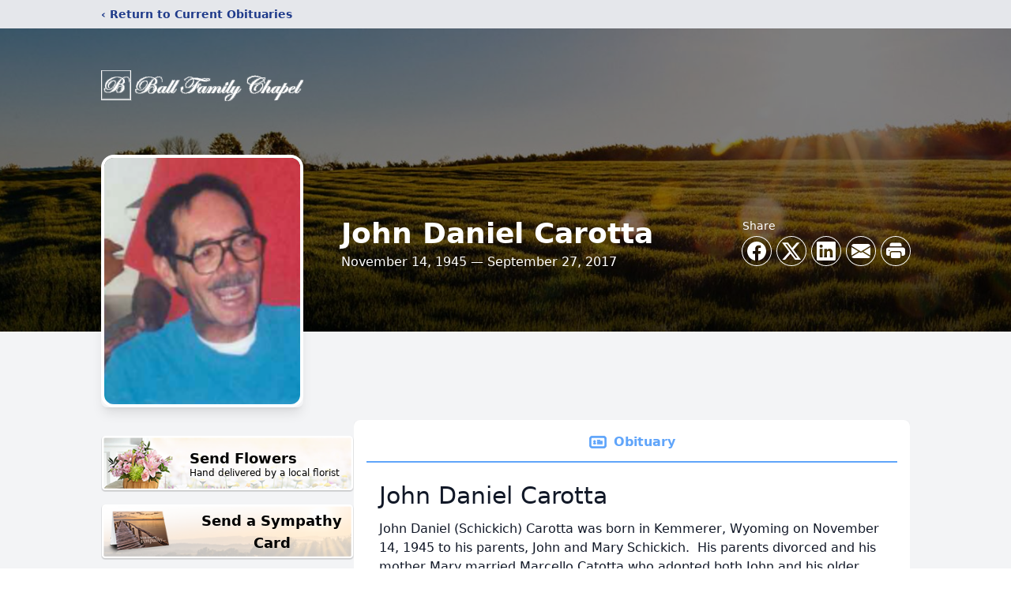

--- FILE ---
content_type: text/html; charset=utf-8
request_url: https://www.google.com/recaptcha/enterprise/anchor?ar=1&k=6Lecf7MfAAAAAMh4jqU2JnUZYQ4So7HF8UUCA9Nc&co=aHR0cHM6Ly93d3cuYmFsbGZhbWlseWNoYXBlbC5jb206NDQz&hl=en&type=image&v=PoyoqOPhxBO7pBk68S4YbpHZ&theme=light&size=invisible&badge=bottomright&anchor-ms=20000&execute-ms=30000&cb=mt3az8a9l7lk
body_size: 48501
content:
<!DOCTYPE HTML><html dir="ltr" lang="en"><head><meta http-equiv="Content-Type" content="text/html; charset=UTF-8">
<meta http-equiv="X-UA-Compatible" content="IE=edge">
<title>reCAPTCHA</title>
<style type="text/css">
/* cyrillic-ext */
@font-face {
  font-family: 'Roboto';
  font-style: normal;
  font-weight: 400;
  font-stretch: 100%;
  src: url(//fonts.gstatic.com/s/roboto/v48/KFO7CnqEu92Fr1ME7kSn66aGLdTylUAMa3GUBHMdazTgWw.woff2) format('woff2');
  unicode-range: U+0460-052F, U+1C80-1C8A, U+20B4, U+2DE0-2DFF, U+A640-A69F, U+FE2E-FE2F;
}
/* cyrillic */
@font-face {
  font-family: 'Roboto';
  font-style: normal;
  font-weight: 400;
  font-stretch: 100%;
  src: url(//fonts.gstatic.com/s/roboto/v48/KFO7CnqEu92Fr1ME7kSn66aGLdTylUAMa3iUBHMdazTgWw.woff2) format('woff2');
  unicode-range: U+0301, U+0400-045F, U+0490-0491, U+04B0-04B1, U+2116;
}
/* greek-ext */
@font-face {
  font-family: 'Roboto';
  font-style: normal;
  font-weight: 400;
  font-stretch: 100%;
  src: url(//fonts.gstatic.com/s/roboto/v48/KFO7CnqEu92Fr1ME7kSn66aGLdTylUAMa3CUBHMdazTgWw.woff2) format('woff2');
  unicode-range: U+1F00-1FFF;
}
/* greek */
@font-face {
  font-family: 'Roboto';
  font-style: normal;
  font-weight: 400;
  font-stretch: 100%;
  src: url(//fonts.gstatic.com/s/roboto/v48/KFO7CnqEu92Fr1ME7kSn66aGLdTylUAMa3-UBHMdazTgWw.woff2) format('woff2');
  unicode-range: U+0370-0377, U+037A-037F, U+0384-038A, U+038C, U+038E-03A1, U+03A3-03FF;
}
/* math */
@font-face {
  font-family: 'Roboto';
  font-style: normal;
  font-weight: 400;
  font-stretch: 100%;
  src: url(//fonts.gstatic.com/s/roboto/v48/KFO7CnqEu92Fr1ME7kSn66aGLdTylUAMawCUBHMdazTgWw.woff2) format('woff2');
  unicode-range: U+0302-0303, U+0305, U+0307-0308, U+0310, U+0312, U+0315, U+031A, U+0326-0327, U+032C, U+032F-0330, U+0332-0333, U+0338, U+033A, U+0346, U+034D, U+0391-03A1, U+03A3-03A9, U+03B1-03C9, U+03D1, U+03D5-03D6, U+03F0-03F1, U+03F4-03F5, U+2016-2017, U+2034-2038, U+203C, U+2040, U+2043, U+2047, U+2050, U+2057, U+205F, U+2070-2071, U+2074-208E, U+2090-209C, U+20D0-20DC, U+20E1, U+20E5-20EF, U+2100-2112, U+2114-2115, U+2117-2121, U+2123-214F, U+2190, U+2192, U+2194-21AE, U+21B0-21E5, U+21F1-21F2, U+21F4-2211, U+2213-2214, U+2216-22FF, U+2308-230B, U+2310, U+2319, U+231C-2321, U+2336-237A, U+237C, U+2395, U+239B-23B7, U+23D0, U+23DC-23E1, U+2474-2475, U+25AF, U+25B3, U+25B7, U+25BD, U+25C1, U+25CA, U+25CC, U+25FB, U+266D-266F, U+27C0-27FF, U+2900-2AFF, U+2B0E-2B11, U+2B30-2B4C, U+2BFE, U+3030, U+FF5B, U+FF5D, U+1D400-1D7FF, U+1EE00-1EEFF;
}
/* symbols */
@font-face {
  font-family: 'Roboto';
  font-style: normal;
  font-weight: 400;
  font-stretch: 100%;
  src: url(//fonts.gstatic.com/s/roboto/v48/KFO7CnqEu92Fr1ME7kSn66aGLdTylUAMaxKUBHMdazTgWw.woff2) format('woff2');
  unicode-range: U+0001-000C, U+000E-001F, U+007F-009F, U+20DD-20E0, U+20E2-20E4, U+2150-218F, U+2190, U+2192, U+2194-2199, U+21AF, U+21E6-21F0, U+21F3, U+2218-2219, U+2299, U+22C4-22C6, U+2300-243F, U+2440-244A, U+2460-24FF, U+25A0-27BF, U+2800-28FF, U+2921-2922, U+2981, U+29BF, U+29EB, U+2B00-2BFF, U+4DC0-4DFF, U+FFF9-FFFB, U+10140-1018E, U+10190-1019C, U+101A0, U+101D0-101FD, U+102E0-102FB, U+10E60-10E7E, U+1D2C0-1D2D3, U+1D2E0-1D37F, U+1F000-1F0FF, U+1F100-1F1AD, U+1F1E6-1F1FF, U+1F30D-1F30F, U+1F315, U+1F31C, U+1F31E, U+1F320-1F32C, U+1F336, U+1F378, U+1F37D, U+1F382, U+1F393-1F39F, U+1F3A7-1F3A8, U+1F3AC-1F3AF, U+1F3C2, U+1F3C4-1F3C6, U+1F3CA-1F3CE, U+1F3D4-1F3E0, U+1F3ED, U+1F3F1-1F3F3, U+1F3F5-1F3F7, U+1F408, U+1F415, U+1F41F, U+1F426, U+1F43F, U+1F441-1F442, U+1F444, U+1F446-1F449, U+1F44C-1F44E, U+1F453, U+1F46A, U+1F47D, U+1F4A3, U+1F4B0, U+1F4B3, U+1F4B9, U+1F4BB, U+1F4BF, U+1F4C8-1F4CB, U+1F4D6, U+1F4DA, U+1F4DF, U+1F4E3-1F4E6, U+1F4EA-1F4ED, U+1F4F7, U+1F4F9-1F4FB, U+1F4FD-1F4FE, U+1F503, U+1F507-1F50B, U+1F50D, U+1F512-1F513, U+1F53E-1F54A, U+1F54F-1F5FA, U+1F610, U+1F650-1F67F, U+1F687, U+1F68D, U+1F691, U+1F694, U+1F698, U+1F6AD, U+1F6B2, U+1F6B9-1F6BA, U+1F6BC, U+1F6C6-1F6CF, U+1F6D3-1F6D7, U+1F6E0-1F6EA, U+1F6F0-1F6F3, U+1F6F7-1F6FC, U+1F700-1F7FF, U+1F800-1F80B, U+1F810-1F847, U+1F850-1F859, U+1F860-1F887, U+1F890-1F8AD, U+1F8B0-1F8BB, U+1F8C0-1F8C1, U+1F900-1F90B, U+1F93B, U+1F946, U+1F984, U+1F996, U+1F9E9, U+1FA00-1FA6F, U+1FA70-1FA7C, U+1FA80-1FA89, U+1FA8F-1FAC6, U+1FACE-1FADC, U+1FADF-1FAE9, U+1FAF0-1FAF8, U+1FB00-1FBFF;
}
/* vietnamese */
@font-face {
  font-family: 'Roboto';
  font-style: normal;
  font-weight: 400;
  font-stretch: 100%;
  src: url(//fonts.gstatic.com/s/roboto/v48/KFO7CnqEu92Fr1ME7kSn66aGLdTylUAMa3OUBHMdazTgWw.woff2) format('woff2');
  unicode-range: U+0102-0103, U+0110-0111, U+0128-0129, U+0168-0169, U+01A0-01A1, U+01AF-01B0, U+0300-0301, U+0303-0304, U+0308-0309, U+0323, U+0329, U+1EA0-1EF9, U+20AB;
}
/* latin-ext */
@font-face {
  font-family: 'Roboto';
  font-style: normal;
  font-weight: 400;
  font-stretch: 100%;
  src: url(//fonts.gstatic.com/s/roboto/v48/KFO7CnqEu92Fr1ME7kSn66aGLdTylUAMa3KUBHMdazTgWw.woff2) format('woff2');
  unicode-range: U+0100-02BA, U+02BD-02C5, U+02C7-02CC, U+02CE-02D7, U+02DD-02FF, U+0304, U+0308, U+0329, U+1D00-1DBF, U+1E00-1E9F, U+1EF2-1EFF, U+2020, U+20A0-20AB, U+20AD-20C0, U+2113, U+2C60-2C7F, U+A720-A7FF;
}
/* latin */
@font-face {
  font-family: 'Roboto';
  font-style: normal;
  font-weight: 400;
  font-stretch: 100%;
  src: url(//fonts.gstatic.com/s/roboto/v48/KFO7CnqEu92Fr1ME7kSn66aGLdTylUAMa3yUBHMdazQ.woff2) format('woff2');
  unicode-range: U+0000-00FF, U+0131, U+0152-0153, U+02BB-02BC, U+02C6, U+02DA, U+02DC, U+0304, U+0308, U+0329, U+2000-206F, U+20AC, U+2122, U+2191, U+2193, U+2212, U+2215, U+FEFF, U+FFFD;
}
/* cyrillic-ext */
@font-face {
  font-family: 'Roboto';
  font-style: normal;
  font-weight: 500;
  font-stretch: 100%;
  src: url(//fonts.gstatic.com/s/roboto/v48/KFO7CnqEu92Fr1ME7kSn66aGLdTylUAMa3GUBHMdazTgWw.woff2) format('woff2');
  unicode-range: U+0460-052F, U+1C80-1C8A, U+20B4, U+2DE0-2DFF, U+A640-A69F, U+FE2E-FE2F;
}
/* cyrillic */
@font-face {
  font-family: 'Roboto';
  font-style: normal;
  font-weight: 500;
  font-stretch: 100%;
  src: url(//fonts.gstatic.com/s/roboto/v48/KFO7CnqEu92Fr1ME7kSn66aGLdTylUAMa3iUBHMdazTgWw.woff2) format('woff2');
  unicode-range: U+0301, U+0400-045F, U+0490-0491, U+04B0-04B1, U+2116;
}
/* greek-ext */
@font-face {
  font-family: 'Roboto';
  font-style: normal;
  font-weight: 500;
  font-stretch: 100%;
  src: url(//fonts.gstatic.com/s/roboto/v48/KFO7CnqEu92Fr1ME7kSn66aGLdTylUAMa3CUBHMdazTgWw.woff2) format('woff2');
  unicode-range: U+1F00-1FFF;
}
/* greek */
@font-face {
  font-family: 'Roboto';
  font-style: normal;
  font-weight: 500;
  font-stretch: 100%;
  src: url(//fonts.gstatic.com/s/roboto/v48/KFO7CnqEu92Fr1ME7kSn66aGLdTylUAMa3-UBHMdazTgWw.woff2) format('woff2');
  unicode-range: U+0370-0377, U+037A-037F, U+0384-038A, U+038C, U+038E-03A1, U+03A3-03FF;
}
/* math */
@font-face {
  font-family: 'Roboto';
  font-style: normal;
  font-weight: 500;
  font-stretch: 100%;
  src: url(//fonts.gstatic.com/s/roboto/v48/KFO7CnqEu92Fr1ME7kSn66aGLdTylUAMawCUBHMdazTgWw.woff2) format('woff2');
  unicode-range: U+0302-0303, U+0305, U+0307-0308, U+0310, U+0312, U+0315, U+031A, U+0326-0327, U+032C, U+032F-0330, U+0332-0333, U+0338, U+033A, U+0346, U+034D, U+0391-03A1, U+03A3-03A9, U+03B1-03C9, U+03D1, U+03D5-03D6, U+03F0-03F1, U+03F4-03F5, U+2016-2017, U+2034-2038, U+203C, U+2040, U+2043, U+2047, U+2050, U+2057, U+205F, U+2070-2071, U+2074-208E, U+2090-209C, U+20D0-20DC, U+20E1, U+20E5-20EF, U+2100-2112, U+2114-2115, U+2117-2121, U+2123-214F, U+2190, U+2192, U+2194-21AE, U+21B0-21E5, U+21F1-21F2, U+21F4-2211, U+2213-2214, U+2216-22FF, U+2308-230B, U+2310, U+2319, U+231C-2321, U+2336-237A, U+237C, U+2395, U+239B-23B7, U+23D0, U+23DC-23E1, U+2474-2475, U+25AF, U+25B3, U+25B7, U+25BD, U+25C1, U+25CA, U+25CC, U+25FB, U+266D-266F, U+27C0-27FF, U+2900-2AFF, U+2B0E-2B11, U+2B30-2B4C, U+2BFE, U+3030, U+FF5B, U+FF5D, U+1D400-1D7FF, U+1EE00-1EEFF;
}
/* symbols */
@font-face {
  font-family: 'Roboto';
  font-style: normal;
  font-weight: 500;
  font-stretch: 100%;
  src: url(//fonts.gstatic.com/s/roboto/v48/KFO7CnqEu92Fr1ME7kSn66aGLdTylUAMaxKUBHMdazTgWw.woff2) format('woff2');
  unicode-range: U+0001-000C, U+000E-001F, U+007F-009F, U+20DD-20E0, U+20E2-20E4, U+2150-218F, U+2190, U+2192, U+2194-2199, U+21AF, U+21E6-21F0, U+21F3, U+2218-2219, U+2299, U+22C4-22C6, U+2300-243F, U+2440-244A, U+2460-24FF, U+25A0-27BF, U+2800-28FF, U+2921-2922, U+2981, U+29BF, U+29EB, U+2B00-2BFF, U+4DC0-4DFF, U+FFF9-FFFB, U+10140-1018E, U+10190-1019C, U+101A0, U+101D0-101FD, U+102E0-102FB, U+10E60-10E7E, U+1D2C0-1D2D3, U+1D2E0-1D37F, U+1F000-1F0FF, U+1F100-1F1AD, U+1F1E6-1F1FF, U+1F30D-1F30F, U+1F315, U+1F31C, U+1F31E, U+1F320-1F32C, U+1F336, U+1F378, U+1F37D, U+1F382, U+1F393-1F39F, U+1F3A7-1F3A8, U+1F3AC-1F3AF, U+1F3C2, U+1F3C4-1F3C6, U+1F3CA-1F3CE, U+1F3D4-1F3E0, U+1F3ED, U+1F3F1-1F3F3, U+1F3F5-1F3F7, U+1F408, U+1F415, U+1F41F, U+1F426, U+1F43F, U+1F441-1F442, U+1F444, U+1F446-1F449, U+1F44C-1F44E, U+1F453, U+1F46A, U+1F47D, U+1F4A3, U+1F4B0, U+1F4B3, U+1F4B9, U+1F4BB, U+1F4BF, U+1F4C8-1F4CB, U+1F4D6, U+1F4DA, U+1F4DF, U+1F4E3-1F4E6, U+1F4EA-1F4ED, U+1F4F7, U+1F4F9-1F4FB, U+1F4FD-1F4FE, U+1F503, U+1F507-1F50B, U+1F50D, U+1F512-1F513, U+1F53E-1F54A, U+1F54F-1F5FA, U+1F610, U+1F650-1F67F, U+1F687, U+1F68D, U+1F691, U+1F694, U+1F698, U+1F6AD, U+1F6B2, U+1F6B9-1F6BA, U+1F6BC, U+1F6C6-1F6CF, U+1F6D3-1F6D7, U+1F6E0-1F6EA, U+1F6F0-1F6F3, U+1F6F7-1F6FC, U+1F700-1F7FF, U+1F800-1F80B, U+1F810-1F847, U+1F850-1F859, U+1F860-1F887, U+1F890-1F8AD, U+1F8B0-1F8BB, U+1F8C0-1F8C1, U+1F900-1F90B, U+1F93B, U+1F946, U+1F984, U+1F996, U+1F9E9, U+1FA00-1FA6F, U+1FA70-1FA7C, U+1FA80-1FA89, U+1FA8F-1FAC6, U+1FACE-1FADC, U+1FADF-1FAE9, U+1FAF0-1FAF8, U+1FB00-1FBFF;
}
/* vietnamese */
@font-face {
  font-family: 'Roboto';
  font-style: normal;
  font-weight: 500;
  font-stretch: 100%;
  src: url(//fonts.gstatic.com/s/roboto/v48/KFO7CnqEu92Fr1ME7kSn66aGLdTylUAMa3OUBHMdazTgWw.woff2) format('woff2');
  unicode-range: U+0102-0103, U+0110-0111, U+0128-0129, U+0168-0169, U+01A0-01A1, U+01AF-01B0, U+0300-0301, U+0303-0304, U+0308-0309, U+0323, U+0329, U+1EA0-1EF9, U+20AB;
}
/* latin-ext */
@font-face {
  font-family: 'Roboto';
  font-style: normal;
  font-weight: 500;
  font-stretch: 100%;
  src: url(//fonts.gstatic.com/s/roboto/v48/KFO7CnqEu92Fr1ME7kSn66aGLdTylUAMa3KUBHMdazTgWw.woff2) format('woff2');
  unicode-range: U+0100-02BA, U+02BD-02C5, U+02C7-02CC, U+02CE-02D7, U+02DD-02FF, U+0304, U+0308, U+0329, U+1D00-1DBF, U+1E00-1E9F, U+1EF2-1EFF, U+2020, U+20A0-20AB, U+20AD-20C0, U+2113, U+2C60-2C7F, U+A720-A7FF;
}
/* latin */
@font-face {
  font-family: 'Roboto';
  font-style: normal;
  font-weight: 500;
  font-stretch: 100%;
  src: url(//fonts.gstatic.com/s/roboto/v48/KFO7CnqEu92Fr1ME7kSn66aGLdTylUAMa3yUBHMdazQ.woff2) format('woff2');
  unicode-range: U+0000-00FF, U+0131, U+0152-0153, U+02BB-02BC, U+02C6, U+02DA, U+02DC, U+0304, U+0308, U+0329, U+2000-206F, U+20AC, U+2122, U+2191, U+2193, U+2212, U+2215, U+FEFF, U+FFFD;
}
/* cyrillic-ext */
@font-face {
  font-family: 'Roboto';
  font-style: normal;
  font-weight: 900;
  font-stretch: 100%;
  src: url(//fonts.gstatic.com/s/roboto/v48/KFO7CnqEu92Fr1ME7kSn66aGLdTylUAMa3GUBHMdazTgWw.woff2) format('woff2');
  unicode-range: U+0460-052F, U+1C80-1C8A, U+20B4, U+2DE0-2DFF, U+A640-A69F, U+FE2E-FE2F;
}
/* cyrillic */
@font-face {
  font-family: 'Roboto';
  font-style: normal;
  font-weight: 900;
  font-stretch: 100%;
  src: url(//fonts.gstatic.com/s/roboto/v48/KFO7CnqEu92Fr1ME7kSn66aGLdTylUAMa3iUBHMdazTgWw.woff2) format('woff2');
  unicode-range: U+0301, U+0400-045F, U+0490-0491, U+04B0-04B1, U+2116;
}
/* greek-ext */
@font-face {
  font-family: 'Roboto';
  font-style: normal;
  font-weight: 900;
  font-stretch: 100%;
  src: url(//fonts.gstatic.com/s/roboto/v48/KFO7CnqEu92Fr1ME7kSn66aGLdTylUAMa3CUBHMdazTgWw.woff2) format('woff2');
  unicode-range: U+1F00-1FFF;
}
/* greek */
@font-face {
  font-family: 'Roboto';
  font-style: normal;
  font-weight: 900;
  font-stretch: 100%;
  src: url(//fonts.gstatic.com/s/roboto/v48/KFO7CnqEu92Fr1ME7kSn66aGLdTylUAMa3-UBHMdazTgWw.woff2) format('woff2');
  unicode-range: U+0370-0377, U+037A-037F, U+0384-038A, U+038C, U+038E-03A1, U+03A3-03FF;
}
/* math */
@font-face {
  font-family: 'Roboto';
  font-style: normal;
  font-weight: 900;
  font-stretch: 100%;
  src: url(//fonts.gstatic.com/s/roboto/v48/KFO7CnqEu92Fr1ME7kSn66aGLdTylUAMawCUBHMdazTgWw.woff2) format('woff2');
  unicode-range: U+0302-0303, U+0305, U+0307-0308, U+0310, U+0312, U+0315, U+031A, U+0326-0327, U+032C, U+032F-0330, U+0332-0333, U+0338, U+033A, U+0346, U+034D, U+0391-03A1, U+03A3-03A9, U+03B1-03C9, U+03D1, U+03D5-03D6, U+03F0-03F1, U+03F4-03F5, U+2016-2017, U+2034-2038, U+203C, U+2040, U+2043, U+2047, U+2050, U+2057, U+205F, U+2070-2071, U+2074-208E, U+2090-209C, U+20D0-20DC, U+20E1, U+20E5-20EF, U+2100-2112, U+2114-2115, U+2117-2121, U+2123-214F, U+2190, U+2192, U+2194-21AE, U+21B0-21E5, U+21F1-21F2, U+21F4-2211, U+2213-2214, U+2216-22FF, U+2308-230B, U+2310, U+2319, U+231C-2321, U+2336-237A, U+237C, U+2395, U+239B-23B7, U+23D0, U+23DC-23E1, U+2474-2475, U+25AF, U+25B3, U+25B7, U+25BD, U+25C1, U+25CA, U+25CC, U+25FB, U+266D-266F, U+27C0-27FF, U+2900-2AFF, U+2B0E-2B11, U+2B30-2B4C, U+2BFE, U+3030, U+FF5B, U+FF5D, U+1D400-1D7FF, U+1EE00-1EEFF;
}
/* symbols */
@font-face {
  font-family: 'Roboto';
  font-style: normal;
  font-weight: 900;
  font-stretch: 100%;
  src: url(//fonts.gstatic.com/s/roboto/v48/KFO7CnqEu92Fr1ME7kSn66aGLdTylUAMaxKUBHMdazTgWw.woff2) format('woff2');
  unicode-range: U+0001-000C, U+000E-001F, U+007F-009F, U+20DD-20E0, U+20E2-20E4, U+2150-218F, U+2190, U+2192, U+2194-2199, U+21AF, U+21E6-21F0, U+21F3, U+2218-2219, U+2299, U+22C4-22C6, U+2300-243F, U+2440-244A, U+2460-24FF, U+25A0-27BF, U+2800-28FF, U+2921-2922, U+2981, U+29BF, U+29EB, U+2B00-2BFF, U+4DC0-4DFF, U+FFF9-FFFB, U+10140-1018E, U+10190-1019C, U+101A0, U+101D0-101FD, U+102E0-102FB, U+10E60-10E7E, U+1D2C0-1D2D3, U+1D2E0-1D37F, U+1F000-1F0FF, U+1F100-1F1AD, U+1F1E6-1F1FF, U+1F30D-1F30F, U+1F315, U+1F31C, U+1F31E, U+1F320-1F32C, U+1F336, U+1F378, U+1F37D, U+1F382, U+1F393-1F39F, U+1F3A7-1F3A8, U+1F3AC-1F3AF, U+1F3C2, U+1F3C4-1F3C6, U+1F3CA-1F3CE, U+1F3D4-1F3E0, U+1F3ED, U+1F3F1-1F3F3, U+1F3F5-1F3F7, U+1F408, U+1F415, U+1F41F, U+1F426, U+1F43F, U+1F441-1F442, U+1F444, U+1F446-1F449, U+1F44C-1F44E, U+1F453, U+1F46A, U+1F47D, U+1F4A3, U+1F4B0, U+1F4B3, U+1F4B9, U+1F4BB, U+1F4BF, U+1F4C8-1F4CB, U+1F4D6, U+1F4DA, U+1F4DF, U+1F4E3-1F4E6, U+1F4EA-1F4ED, U+1F4F7, U+1F4F9-1F4FB, U+1F4FD-1F4FE, U+1F503, U+1F507-1F50B, U+1F50D, U+1F512-1F513, U+1F53E-1F54A, U+1F54F-1F5FA, U+1F610, U+1F650-1F67F, U+1F687, U+1F68D, U+1F691, U+1F694, U+1F698, U+1F6AD, U+1F6B2, U+1F6B9-1F6BA, U+1F6BC, U+1F6C6-1F6CF, U+1F6D3-1F6D7, U+1F6E0-1F6EA, U+1F6F0-1F6F3, U+1F6F7-1F6FC, U+1F700-1F7FF, U+1F800-1F80B, U+1F810-1F847, U+1F850-1F859, U+1F860-1F887, U+1F890-1F8AD, U+1F8B0-1F8BB, U+1F8C0-1F8C1, U+1F900-1F90B, U+1F93B, U+1F946, U+1F984, U+1F996, U+1F9E9, U+1FA00-1FA6F, U+1FA70-1FA7C, U+1FA80-1FA89, U+1FA8F-1FAC6, U+1FACE-1FADC, U+1FADF-1FAE9, U+1FAF0-1FAF8, U+1FB00-1FBFF;
}
/* vietnamese */
@font-face {
  font-family: 'Roboto';
  font-style: normal;
  font-weight: 900;
  font-stretch: 100%;
  src: url(//fonts.gstatic.com/s/roboto/v48/KFO7CnqEu92Fr1ME7kSn66aGLdTylUAMa3OUBHMdazTgWw.woff2) format('woff2');
  unicode-range: U+0102-0103, U+0110-0111, U+0128-0129, U+0168-0169, U+01A0-01A1, U+01AF-01B0, U+0300-0301, U+0303-0304, U+0308-0309, U+0323, U+0329, U+1EA0-1EF9, U+20AB;
}
/* latin-ext */
@font-face {
  font-family: 'Roboto';
  font-style: normal;
  font-weight: 900;
  font-stretch: 100%;
  src: url(//fonts.gstatic.com/s/roboto/v48/KFO7CnqEu92Fr1ME7kSn66aGLdTylUAMa3KUBHMdazTgWw.woff2) format('woff2');
  unicode-range: U+0100-02BA, U+02BD-02C5, U+02C7-02CC, U+02CE-02D7, U+02DD-02FF, U+0304, U+0308, U+0329, U+1D00-1DBF, U+1E00-1E9F, U+1EF2-1EFF, U+2020, U+20A0-20AB, U+20AD-20C0, U+2113, U+2C60-2C7F, U+A720-A7FF;
}
/* latin */
@font-face {
  font-family: 'Roboto';
  font-style: normal;
  font-weight: 900;
  font-stretch: 100%;
  src: url(//fonts.gstatic.com/s/roboto/v48/KFO7CnqEu92Fr1ME7kSn66aGLdTylUAMa3yUBHMdazQ.woff2) format('woff2');
  unicode-range: U+0000-00FF, U+0131, U+0152-0153, U+02BB-02BC, U+02C6, U+02DA, U+02DC, U+0304, U+0308, U+0329, U+2000-206F, U+20AC, U+2122, U+2191, U+2193, U+2212, U+2215, U+FEFF, U+FFFD;
}

</style>
<link rel="stylesheet" type="text/css" href="https://www.gstatic.com/recaptcha/releases/PoyoqOPhxBO7pBk68S4YbpHZ/styles__ltr.css">
<script nonce="04sttLT3TIWCDKDM0TVLMg" type="text/javascript">window['__recaptcha_api'] = 'https://www.google.com/recaptcha/enterprise/';</script>
<script type="text/javascript" src="https://www.gstatic.com/recaptcha/releases/PoyoqOPhxBO7pBk68S4YbpHZ/recaptcha__en.js" nonce="04sttLT3TIWCDKDM0TVLMg">
      
    </script></head>
<body><div id="rc-anchor-alert" class="rc-anchor-alert"></div>
<input type="hidden" id="recaptcha-token" value="[base64]">
<script type="text/javascript" nonce="04sttLT3TIWCDKDM0TVLMg">
      recaptcha.anchor.Main.init("[\x22ainput\x22,[\x22bgdata\x22,\x22\x22,\[base64]/[base64]/[base64]/[base64]/[base64]/[base64]/[base64]/[base64]/[base64]/[base64]\\u003d\x22,\[base64]\x22,\x22wqdZw5rDusOxw4vDicKGwqQsw6tzw4vDk8KSUQPCnMODOcOlwp9TRcKgVBs4w4Bgw5jCh8KHARJowpY7w4XClGpaw6BYOC1DLMKCLBfClsOewprDtGzCvg8kVG0WIcKWf8OSwqXDqy1YdFPCu8OPDcOhZnp1BTZJw6/[base64]/[base64]/[base64]/DlgUdVcODF8Osw5JQCMKbw6Btd1jDpWNQwp3DsCfDtF9kRDDDvMOHHsOAB8Ojw5U4w58daMO/HXxUwrnDssOIw6PCp8KWK2YUOsO5YMKsw4zDj8OAAMKXI8KAwo18JsOgSMODQMOZD8OOXsOswqLCoAZmwpl/[base64]/DmFXChDdfAsKQwozDkhFLBkXCp3EEMsKeJsKBKcKjTA3Du00Kw7HClcOKIn7Cl3QbVcOHH8K0wr82TmXCoyVwwo3DmxxWwr3DrAo/ecKgTMOuMH7CscOqwoDDhSTDhGMHWMO6w43DjMKuFQjCp8K3O8KAw759W3rDgy9ww5XDrmkTw7FowrJowrLCucKlwoLCgg8kwoXCryURPsOPIQ0YWMO+AHt+wq4Gwr0gAmjCi3PCjMKzw71dw6nCj8OYw5pdwrJTw5hQw6bCr8OsT8K/AA9DTCrCicKSw6wbwrnDvsOYwrA4dUJABmFnw41vV8OJw6kpYMKAYRhUwpzCk8O9w5vDv0QlwqYQw4LCthHDsWJIK8Kiw7PDpsKkwrx9EizDtGzDsMK7woMowo5lw6pjwqcjwpVpVj7Coz91ez8UHsKUXT/DsMOvJUfCg28VfFZLw4chwqzDpHIfw6kMQjXClx0yw6DDrRs1w5jDh3fCnDE4JMK0w5PCp1xswp/CqyAew59BPsOAFsKeQMOHAsKcMMOLen5xw71Tw6nDjQIXJzAEwp/[base64]/DicO4CkwgwqXDv8Orw68wwpLDqmMuYyoTw47Cv8KUMMO6GMK3w4RMZXTCiSLCs1Jxwp9UPsKkw4HDmMKnB8KBAGTDg8OYb8ObBMK0P3fCncOaw4rChFvDlSVpwqw2TMKIwqw1w4fCqMODITXCkMOmwrIvOTBLw4cCSit4w51VY8OxwoPDu8OZQXYZPyzDpMKsw6vDpG/CqcOAesKjCkzDssKqUnPCpTt1OjFdSsKNwrPDscKowrHDuW45LsKxeU/Cl2stwpBswqHClMKsISNJEMK6S8OfcRXDhzPDhsO3PGBtZFszwq/DlUTDiGfCrRXDmMOuP8KjK8KwwpXCosOUAQtwwo/[base64]/P8OjwqJfw6lhGwbDuydkHcKpT2fCpGrDjcOxwqsbSsOuRMObwqtbwrdVw6nDoQd5w70PwpRfc8OKKEUvw6LCjcK9DwnDpcO2w5V0wr1PwowAaVbDl2rDq3jDiQd+DAV1VcKyK8KQw4gnEEbDicKXw5/ChsKiPGzDrxzCj8OVMsOfCg/CgMO/w5AIw6EJwpbDmnI5worCkhXCu8KzwqhoRTVQw5wVwpbDgMOkVz7CiBPCt8K6b8OdDGxUwq/CoSTCrDcnesOjw7lMZsK+ZhZEw5wTcsOGTMKpd8O7VU1+wqQCwqjDqcOSwqfDgcO8woAYwovCq8K8TMOJN8OVMSPCnHjDjnzCpH0iwpLCk8OPw48EwpPCqsKFLcOswrtzw4TDjsKCw5jDtsK/wrLDqXrCkArDn1liCMKyFsOGWjNTwq1wwqZmw6XDjcKKGybDkmd8GMKhOAXDlTAdBcOgwqXCr8O6wpLCsMORCF/DhcK1w5Uhw4bDi3bDkh0PwrrDmH8ywpLCksOEdcOIwo/DoMKdEwcTwp/[base64]/[base64]/AjEYw73Ck3XCqMOGGMO+w4NFw7dbPMOnwqR9wprDlAdcLQBWRHB1wpd/csKAw4Jlw6/CvsOnw6sLwofComTChsKbwqbDiz7DnRY8w7UKGnjDrmBnw6nDqRPCnRDCr8OhwrLCvMK6NcKywqdlwpsed14xbFBbw6lpw5vDkn7DhsO7w5XCp8K7w5bCi8KTX0wBJTxKdkBpAD7DnMOQwp5Sw5tNA8OkVcKMw5HDrMOcJsOdw6zChywKRsONDz/DklV5w77CuADDqk9ubsOMw6Ikw4nCjHVBHhnDsMKIw4dFD8KdwqXDnsODWMOWwrEHZR/DrWzDgjpCw4rCsWNmdMKvOnjDky9Ew5Z7WcO5F8KuKsKDfmoYw7QcwpVqw7cKwoNpw7nDozw9TVoQEMKHw6pKGsO6wpjDmcO2NcKhwrrDo1hmL8OwcsKZAHjCqQZqwosHw5rCgXhdbhlUw6rCm38+wqxXEMOeAcOOBScDEw9iw77CiSVmwq/ClRDCty/DmcKCSDPCokhBAcOhwrZww7YsCsO4HWkNTsO5Q8Knw6xNw7VhORB1dMKgwrrCnsOhPMKqJzDCucOjOsKSwpbDm8Krw5gYw4TDgcOpwrt/[base64]/Dr8K1w5HCpsK0E3I0w6sWGMKjVMKRQsKqZMOqbQXCuB4Xwp3DuMOYwr7CimRgV8KVeGoQUsOnw458wpZ4GkzDuzxbw4Jbw6XCicK2w5URFMOSwoPCpcOtNkPDosKkw4www6JNw6Q8IsKuw5tBw7ZdJwHDrT/CtcK1w4d+w4gkw4jDnMK5H8OZDALDoMOCRcO9GUrDicKVLFDCpWd0bUfDnTnDjn87acOtOcK4wp/[base64]/DpmLCisOnG8OweSEIF2RNS8O5wpXDo01aWijDtMOTwp7DgcKgYMOYw4V0aSXCiMOHPBw4wp/DrsO9wp5Xw6kfw6LCh8OgDFAdasKWMMOGw7vCg8O8ecK8w44EO8K+wozDvgRBM8K9UsO1JcOUB8K9CQzDgsOSflNfZEZuw7VgIjNhNcKowpJJUghgw6FLw6PCiyzCsldrwot5U2XCgsKbwpQaNsObwpp+wrDDgV/CkzF7LmfCgsKqDcOnGmTDr17DqDoIw6/CsmJTBMK4wrJJSTHDsMOMwqDDncOmw6LCjMOVSsO4PMKHS8O7SMOrwrJGQMOxbBQkwq3Dm2jDmMKVQ8OJw5hgecOnY8Oiw7BGw502wp/Cj8K7aiTDqRrCvgNMwoDCiU/CvMOdN8OfwpM3QcKpGwZfw5I2asKdVyUiTxpewpnCvsO9wrrDmX49QcKTwpRVI2DDqhpXeMOSb8KHwrtZwqEGw4USwqTDu8K/C8O3TcKVwp/[base64]/DoUfDisORw4vCmcOmPsOmwpLDiUZKw7pnQcKHw5VSQWfCn8OGd8O5wrwDw5wHaFAKZMOgw4fDr8KENcKxJcO/w7rCmiJww6LCssKyEcKDCTXCgkgUw6jCpMKbwqbCjMO9w6l+MMOTw7o3BsOmCVAUwo7DrwsSH15/AmbDtg7DmUM3cinCo8Kkw6ZodsKGGx9Tw5dlXMOiw7Mpw7DCrhYzc8OZwoV/ecKbwrgPbj5bw4Ybw584wr7DiMK4w5fDjkpmw6wrw4rDiCdxE8KIwopbYMOoDwzCtG3DtlgJJ8KHQ0/Dhhd6RcOuLMK+w4PCsz/CvHwGwp0zwpdUw455w5HDlsOtw67Dm8KlezzDojkMAnYMAhA+w41xwq0Nw4p9w7tAWSXCnhvDh8O1wrgxw7tww6PDmUoSw6bCpjrDiMKYw4PDo1/[base64]/DrypgK8KPbcOnUDvDjMOewqMcMsKQEQ1Bwqsfw4LDhcOzA2fDqXHDr8K1QGgQw7bCo8KBw7XCqcK7wpjCrn4+wpLCvD7CscKNMH5YXwkxwoLCscOEw7PCmcK0w6MeXS8kX2oIwr3CqVrDi1PCp8O/[base64]/Dh8Knw4lpF8OleMK1Z3TClMOaDMK0w7wDOkArY8KIw5tawp5lH8KADMK4w7TCkSnDvMKuXMK8Ni7DisOOasOjBsO+w6p4wqnCosOkBS4eZ8OoUz86wpBTw5pYBBgLRcKhfSNMBcKLAw/Cp1LCr8Otw5xRw5/CpsK2w4zCksKTWH4UwqlBNMKJKxXDo8Kowr9dVgNewqfCtmPDrisSKMOOwrVJwqRIR8O/WcOcwofCnWtpdQ98eEDDt1zCrlzCj8OjwqbCnsKSG8OoXHZwwpHCmxQGO8KUw5DCpHR1E33CtipIwoNvVcKuXy3CgsOuN8KZNCBqM1A6EsOQVCbDl8O1wrQqDVllwrvCjmEZwovDjMOWEwtLU0FLw6NLw7XCj8OLw67DlxfDl8O4VcO/w4rCq37DilbDvV5FYsKrCB/DmcKbR8O+wqVOwpDCrj/[base64]/Dm8KXw7Iyw5UOw5QUw7HDg8K6NS8Pw4tfw5fCrW7DqsONEMOaV8Oiwo3DhMKYXgQ7woszV3AgMsKSw5jCuVXDhMKawrF/SMKrDTgqw6/DpBrDhh3CtGrCocOUwrRWBMOIwojCscKATcKzwoBHw4fDr2jDoMK5KMK+wp0Ow4Zcf2pNwofClcOgUFdKwrl4w4PCtHpbwqt+FTFsw7cgw57Dh8OfOV4THwDDrsOewrZhRsKMwrvDvcOuA8KYe8OMAsKpDS3CocKfwo/DgMOwCyRXdXfCpCttwqvClC/Dt8OTK8OSAcOBSkkELMKLw7LDksOBw4cJHsOWRcOEYMOvGMOOwoJMwrwbwq3CrUwUwonCkEN2wr3ChBpHw4nDoEVReiZyScKQw5k7BsKsDcOzaMO+LcOBSisPwqRiMj/DqMOLwo7Dr0vCmVISw7x8d8ObBcKawqbDmEFDGcOww6zCsDNCw6TCicO0wpJqw47Cl8KxGCvCiMOpa2E+w5rCmsKaw5gVwoQtw7XDri5iwqXDvFl/[base64]/CjsODakXDpDDCucOyCRrCh8OVwpNgLsO4w6YMw4AZPQ8gUMKjBmXCpsKjw49Vw5HCrcKbw5IMIR3DnUPDoyBww6IgwpgfLFgqw55IcQHDkQsKw7/DjMKPcjdWwpJGw78pwp/CryfChiXCu8OJw7LDlsKgLA5dNMKIwrbDmDHDihccKsOKE8KywooWIsK4wrvCu8Kew6XDu8OvIVBYVxnDm1LCrcOWwrvCrlEsw4PCqMOqH3bCpsK7ecOyJsKXwoDDhDfCrSd7c0/Cq2hEwrTCnStqRsKuEcO5YXnDi0rCrU48ccOTLcOKwqjCmEYNw5TCusK5w6d6JQPDnEVkNhTDrT4ywqfDhX7CnETCsjpVwpl1wpfCv2dIZEkPbsKzPG01bsO4woI+wo8+w5ISwq0EbjTDtBxyPcO/c8KPw6jClcOqw4LCrWcbVsOWw5AAS8O3IkUifnQowoUCwrogwrLDrMKDE8O0w7rDm8OXbhNKJHnDgMOfwrY3w6tEwp7DlCXCqMOUwpRmwpXCoj/Ch8OuPzA/PlbDq8OqUCs+wrPDgCnCgcKSw4RPbgEGwp1kLcO5ZsKvw6U2wrdnO8O4w5vDo8O7N8Ouw6JbGT3DnU1vIcKcQTPCsFQPwr7Cpj8rwr9WYsK1aBvCjxzDhsO9ZE7CrFgIw4d0Z8OlEcKjKgktCELDpErCjsKMEl/DgFzCuH4AD8O3w4k+w4fDjMKIViE4CjcQMcOYw7zDjsOQwqLCs1xNw69PUC7Cj8KTUiPDj8OjwqFKNcO2wpzDkTwKVcO2PX/DknXCvsKmX218wqgwalPDmDoSwq3Dtg7Dmmh7w55iw47Di3kJAcOrXcKswrgUwocTw5EDwpvDicOQwo3CnzDDrcO0QRHDqMOHFMKzY3TDhQszwr8TIsKMw4rCncOpwrVLwr1JwrY9EzHDjkDCiQxcw5/[base64]/Ct1nDosK8Ag3CsMKUbcK0wpnCjy3DojBdw7khFXrDmMOvTcKuacOTTsOkFMKHw54pRXrCjBvCh8KlPsKIwqfDrz/[base64]/CtRrCqkl3wopcwq8+LcO1Y2R6wpjCmsKMwq/DocO/w5nDksOndcOxfsKcwqLDqMKZwrvDm8OCG8OlwqUGwppNdMOPw5TClMOyw5jCrMKGw5nCqxEzwpLCsFl8CTLCsnHCowUDw77Ci8OwWMOawrHDjcK3w7Y7Q1TCpxPCu8Kuwo/ChTEKwpAbA8O0w5/[base64]/DvcO4XMOqw6rCuAFOY8Kbw6VlD0DCuMOTwpfDhgjDv8KPdwnDuRfDsDRpWcKVJzPDtMOWw5MWwqXCimACFUgePMOxwoAyW8Oxw6pBdADCscKDTxXDk8O+w4wPw43DgcKAw5xpTXQDw5LCug9/w4pFfCY0w6zDpsOQw6TDgcKHw7sqwpzClHUXwqDCmsOJJ8KwwqFIUcOpOADCnSfCtcKTw5rCgnNMIcObw5ELVlIve3/CssOZSHHDtcKOwphyw6MMdCfDkiJEwqfDs8K4wrXCucKvw7sYeCA8BHsJQQfCpsOaUW9+w7LCul7CgWE1w5AywqNmw5TDnMO0wqh0w6zCu8K+wobDmDzDsSPDgjRHwoZgHVHDpcOrw4TCocOCw5/Cv8OlKcKDesOQw5LCmhzClcKUw4B3wo7CnGVxw5LDv8KCLRMowpnCiQHDnTrCn8OBwoHCoEUVwrhWw6LCj8OKecOOaMOMfE9EITokc8KcwpQBw7QCfX4fZsOxAFwmGBnDhRlzRMOoNgk/B8KsNkjCnnHCpkc7w5R4wonCpsOLw4xqwprDhQYNCD1lwprCt8OpwrLDuELDkn7DgcOvwqdgwrrCmx0VwoPCoh7Dq8Kjw5zDk1kZwpslw59cw6fDmW/[base64]/CocO7NnLClcK/GMODw6nDlzdOw63CgHtmwqRJwr/Dm03DrsONwpBWNcOQwpvDqcKTw6/Dq8KPwoRmFSPDkhoOa8Ocwr7CmcKcw43Dh8Oew5PCtMKVNMOkcEvCrcOKwqkcCwV5BcOTGFfCtcKawoDCr8OuccKbwpvDhGjDgsKiw7TDmFVWw5zCnMKpHsOJMcOwdlFcMcKvRhN/[base64]/DkMKew6JCwpAecUkrR8O5fQVLL8OpwrPCksK/SMOaVMOYw7LDq8KACMOENMKgw6AJwp4+woTCjMKPw65iw41Cw63ChsK/acKwGsKEAh7DosKrw4IXW3PCgMOGMHPDgQjCtlzChXBSaR/DtlfDm09deVFJcsKfYsOdw6IrMTDCplhEUsKGLR1wwpkxw5DDmMKefMKwwp7CpMKjw5dcw6IZC8KQEjzCrsOKXMKgwofDnhfClsO9wpw8GcO6JTTCjsO0J2h4MMO3w6TChgrDmMOUBWATwpjDpk3CssOWwrvDhcKrfxXDj8KMwr/CvlDCvHcqw5/DnMOzwowHw5UlwpLCocKSwrvDsnzDp8KdwprDtFN4wrdXw4kqw5jDh8KOTsKFw6E1IsOVSMK/[base64]/[base64]/w68cw5jCn291wo5Twpgaw4olGzvDtx0Iw5NPYcKcc8ONVcKaw7N/EMKMWMO1w4TCiMOkVsKNw7fCh0o5bC/CjXfDiwPCgcKVwoBxwqIpwoN8GMK3wrdXw5NNFkfCssO/wqTCvcK+wqrDjcOZwoXDiGnCqcKHw6B+w4wMw5LDuELDsDfCowAsQMOjwo5Lw7/DlxrDjTLCmjEFE0LDuGjDhlYpw6MqdUHCvMO1w57DvsOVwrh3RsOKLMOpLcO/[base64]/DhcK0f8Onw7pZw5XDmcO1P2V1AcKXw6nCtMKCQsOVdiDDkEsgXMK9w4HCkQxgw7AowrI9WErDhsOWcTvDmXRfXMOSw4QDSErClFnDmsKhw57DiQzDrsKJw45Vw6bDqFhrIFw2NUhMw4U/wq3CpjPCkUDDnUBiw6x6CX1UHhnDnMOXbMO8w787Jy18XD/DucKIQkdrYE4/YsOVZsKHCDBndw3DtcOeccKZb1ljSVddYDZHwpbCjm0iFMO1wpHDsjHCvlEHw7Jcw7Q8JGU6w6XCnHzCm3/DnsKDw68dw4IOY8KEw68zwoLDosKIMkvDicOTS8KkNsKkw5fDpcOyw73CkjjDqTtSJDHCtAtLKGbCocOmw7wiwrfDksKXw5TDrzgnwpA+LkfDrRsmwpzDuRzDi1g5wpDDrF7DhC3CgMKiw4QvE8OdccK5w5/DuMKeUTYYw7rDl8OTNDM4cMOAdzXDhjgsw5/DuUlQQ8Omwr8CTTbCnidpwo/Cj8KUwq4AwrRCwpPDvcOnw718BlPCqj5WwpJmw7DCscOXesKRw4bDnMKqKxx/woYERsK9HDbDgGRRU3nCrcKobl7CrMKPwqPDtWxWwoLCoMOQwp0Xw4vCg8O1w5LCtsKcBMK/fEpeVcOtwqE7eHLCo8OowrLCv1vDhsOLw4/CqsKPaUJXQzLDtSXChMKhQT7DrhDDtg3DqsOlwrBcwqBcw6PCicKowrLCgMK7cETDnMKNw497DhgrwqsuOcK/FcKtJMKawq4Uwq3Dv8Ohw7JPEcKKwqvDri8Pw4zDjcO2QsKZw7csWMOFNMKaBcKtMsOzw5jDug3DmMK6PMOEe1/Dr1zChXQNw5pLwpvDly/Cv3zCucOMSMOZT0jDvMOHNMOJYsOsEl/ChsKuwrrCoXxrM8KiCMKAw5vCgxjDicO+w47ChsKnHcO8w5PDo8ONwrLDqQowQ8KgKsOXXSMuQ8K/WTTCj2HDu8KmTMOKXcK7wrvDlcO9MSrCjcKPw6rCmyBCwq3CslJsRcOQWwBSwqzDswfDncKtw6fCuMOKw6U/[base64]/UVwcwp46w53Cm2TCiDAnwoQSdyYuJsKkFMOpwovCoMOLbQbDm8K6e8KAwpIAV8KXw6Ixw7nDjkQuS8K4XRRATsOpwrxlw5XCohbCkVxzInrDkMK1woYFwobCpGvCi8KqwplVw65QOh3CjT5iwqfCkcKYNMKWw5Eyw5BJR8KhSmMkw5bDgR/DvsOYw4I4VUx1TkXCvSTChSQKwr/Dox7Ck8OWb33CnsKcc0jCl8KoI3Flw4DDusO7woPDoMOwIHwJaMOXw4gUGm96wp8NdMKNU8KcwrNodsKPHQIBeMORO8OQw7nCtMOHw6sCQ8K8BQnCrMOVK0XCrMKTwoPCgkzCp8K6DXpFCMOMw6nDsjE+wpHCtsOeesOMw7B/CMKFZW7Ck8KswpTCgwXCgx89wr00ewBqwr/DuFJgwpoXw47CisKDwrTDqsOCJxULwoNQwpZmNcKZYXfCpwHCsgVjw5HDp8KbXsKpYn99wqBIw6fCjDcXTjE9PzZ5woTCmcKoAcO4wqjCj8Kofxk7AwpHCl/[base64]/CnG8sPywIw6hwU1DDvCbDpHRtwpLDoGJpeMOTw63DlsO3woV/w7bCh1ZHJMKOV8K4wptKw6/DjMOSwqDCpMKww5HCiMKxKEnCsABmTcKyN3JGRcO+OsOhwqbDocOhQwbCtVbDt1/ChR9rwq5IwpUzfcOLwrrDg0oMenJUw5hsFDFAw5TCpGJnw6wFwoJvw7xeNcOEbFQewpXDpW3CkMOSwqjChcO0wo5DAwLCqAMdw7PCv8Odwr0EwqgiwobDlkvDhhbCg8ObfcKPwrwUbRhNJMO/OsKQMwJHfiQGXMONDMO6b8OTw4ReEwtowqfCosOlTMOdKcOhwpDCu8KRw6/CunLDu24pdcO8ZMKBP8OSCMOEDMK0w5w4wp9MwpvDh8OZQjhKIMKew5TCuUDDuApXAcKdJCQrDkXDoWE5ExjDnCDDmsKXw5/Cil16wpLCtkIRH3x2UsKuwpgxwpJRw7NNeGLDtWh0wotANx7ClU3DjQ/DosOQw5nCnDdKKsOMwrXDoMOJKV8XaHxhwr0yfsOcw5zCgFplwpt6XAxKw7hSw7PCpjEdeh99w757WMOiLMKHwoLDpMK3w7dlw6LCmVPDj8O7wpYRGMKwwqsow7x+IFx7w5QkSsKJMjDDtsOTLsO7WsKYK8OCHsOaTBLDs8OIDcKJw7EjZEwzwqvCuRjDowHDi8KTEX/CsUkXwo1jK8KfwpY9w5VWQ8O1bMO9UB5ELBUOwpoRw4PDlwfDiAMiw77ChMOlZQA0eMO7wr/Ck3V6w5ddWMOXw5DDnMK3wojCtgPCo35CPWUiQsOWLMKZZsOSWcK4wrduw59ow7oEUcO7w5RNBMKZbT0WQMKiwpwaw4/DhigeFwlww6NVwqrCtDJcwrLDv8O6bHAUK8K0QlPCkinDssKvEsOUcGjDuk/CrMKvcsKLwr1hwoLCqMKqOm7CqMKtDUZCw75BBDTCrnPDhlPCgwLCjzJ1w7c9w5Faw7tkw602w4fDksO1TcKdTcKLwonDm8OgwotwV8ONEwLCpMK0w5XCt8KrwooSPHPCk1jCtMOpOggpw7rDrMOUORTClG/DiTVqw4vCucO0SxZIFFo9woAAw5/CqTZBw4NZasOvwokFw5MPw6XCnCBpw6ROwoPDhWFLMcK/[base64]/CtyMZwpbDgDEaJsKTDFtlwp/ClcK+w7PDiRoAecOyJsKKw7B9csOMdFoewpJmScOQw4Vdw7Inw7PCjm41w7TDk8KMwo/Cm8OhBkdzD8KwPwnDq0jDmgJYwqXChcKxwpDDiBXDpsKfPSnDqsKCwqfCtMObPi3CoQLCqksnw7jDksKvGMOUf8KBw5oCwo3DksOCw7wRwrvCksOcwqfCvRrCokdqTcOZwrs8HmPCpsKxw4HDncOCwoDChwzCl8O+w5nCoA/[base64]/DnG7DuWjDmkrDpcKqwoYlwpPCqMOywq1LRGhDHsOdXUoHworClgFuTgB/QMK1UsOxwovDngkzwoLCqT9Yw6PDksOrwopLw7fCsWnCi0PCvcKqQcOWLMORw60+w6J0wq/CkcOEZF52LTzCicKnw41yw5bCiiwQw78/[base64]/w4nCj8Oqw7wIZcOINy3DgsOzwo5dwpzDnFzDkcOjw50gE0B0w6HDo8Otw5NrAhN6w5fCjyTCpcOjKMOZw6/Ci3EIwoFsw55AwqPCjMKXwqIBSFDDljTDnwDCgsK9dcKdwoIIw5LDpMONeCTCrG3CiFvCskbCoMOKAsOgesKTXn3DhcKpw6XCqcOWTsKqw5XDp8OJcsKTOsKTJMOOw5l/[base64]/[base64]/CnyfCvSzDliUHP8KLKwbCg8OywpcqwqIJZcKkwq/CuQfDvcOhKV7Csns8VsK7WMK2A0/CjjLCs3jDoHlgb8KXwrvDjy9ACXtlVRBAV2Vuw6l7KSTDpn/Dt8KPw7LCnFw+bGHDohs7J1XCk8ODw4J3VsKDfX0XwrBnbng7w6vDtMOewqbChwkJwqpYdxE+wo5Ww6/ChwxQwqpvHcKLwoTCp8OIw7hkw7FZE8KYwqDDqcKYZsOaw5/[base64]/w7vDkMOmw4sJEBZqZF3DkE/ChRbDhFXCmwgvVcKTM8O1McKafXB4w5YTP2PCjy3DgsOqMcKow4bCmGdCwpwRI8OFOsK1wplWWsKcYcK0Ax9Gw5YHZCZBcsOFw5rDhzTCiDFTw7/[base64]/Ci8OWMFQYKRcyAWp5wonCh8OWOlHCnsKcAFfCtgRBwo9awqjCicOgwqNLWcO+wrwUAD/[base64]/CnMK9w6xQwqtQw6nDhS9sw7MhwoTDqD5+fsOeOsORw6TCjcOLVgYgwqLDhhxtZhBPO3HDssK0XsKFYi4VVcOnRcOcw7TDhcOHw63DrcKxZ2DClsOKW8Kww4fDkMOmWH7DtUIJw4jDo8KhfAfDhsOCwoXDg2/CucOkZcO4SsOUcMKaw4XCisOZJMORwpF0w55aFcODw51fwpE8P05Mw6NnwpbDksKJwp8owqfCpcO/w7h6w6TDuCbDv8O7wpbCsH8fRMOTw4jDg3wbw6BfMsOmw7ETPMKqKjt3wqkDYMOxSjM6w7oLw79ywqxadQVeCAPCvcOTRgrCvRsxw6vDqcKyw7PCsW7DvWLCoMKDwp95w6HDilU3CcOtw7Z9w4DClQ7CjQHDhMKxwrfCtBnDjcK6woXDjT/ClMOvw6rCpsOXwo3DnxlxbsOuwphZw7PDvsOHADbCs8ONV3jDuirDtSUBw63Dhx/DtEPDkcKRH0LCiMOHw5xLYsKOOQAyMyjDlUw6wowECj/DoXHDpMO0w40JwoZmw51pBcODwphMHsKewoACWjgpw7rDs8OBBsKQZR8XwqRpA8K/wqx/ezREw5fCgsOaw7k1U0nCi8OYP8O9wpXCncKDw5TDqDHDrMKWRyLCsHHCtm7ChxctMsKjwrXCjzHCsVUybTXDvjgZw4nDkcOTAn9iw6IKwqEcw7zCvMO1w5kHw6E0wpPCkcKqBcOQT8K8GcKYwrrCvMK1wpk/X8Osf2Vuw6HChcKCakdQGX5pTUxvwr7CpFMsACkvYlvDnR7DvAzCq3c/wrHDszVTw7vDkCDDgMOYw5QTKhQfI8O7IVvCocOvwrs/W1HCokxxwp/DjMKZccKuGW7DpScqw5Ugw4w+HMOrCcOEw4XCqcKWwpNkMX1qSl3CkRHDnyrCtsO/w70cE8O8wrjDkmcXFVDDlnvDrMKww5TDqTQhw4vClsKEDcOCImsQw7DCkkldwr0obMOLwoLColnCvMKJwpNtNcOww6/CtCHDqS3DosKeBSZJwrwTOUt+SMKCwpFxH2TCsMO6wp4iw7TDu8OxLQkDwp5ZwqnDgcKcSF1SWcKJHnM/w7sKwrDDoUscEMKXw4U3Im9GK3ZYN04Tw68dZMOeKsO/EgTCsMOtXF/[base64]/Cskcaw6Jww59gw5vDrWxUXj50ZsKIcMK3aMK5cTNQVsOrwqrCp8O1w642CMK2GMK2w53CtsOMB8OTw7LDq3ImCsK+WjdresKaw5d/aHXDlMKSwoxqSkZFwqdkf8O/wqsfQMOewo3CryYGXAQIw4RjwrsqO1E1cMO6dsKzHjDDuMKWw5LCiEdJXcKOV10nwrLDhcKob8KudsKYwo9Vwq3CrwYVwpc5fHnDiU0iw60EM2XCn8O/R3RcWFzCtcOCYiHDhhXDiRx2dgtNwofDlUPDnFR/wobDtD0Wwqoswr0KBMOOwphFIFXCo8Ktw69nDSoFKcKzw4/DrmMXEAvDizfCqMO7w7xsw4TDv2jDjcOJA8KUw7TCgMOEwqJ4w5d+wqDDssOuw7kVwrBIwofCgsO6EsOeYcKzRl04E8OHw7LDqsO1CsKBw7/CtHDDk8KOdArDksOaIx9yw6YgVsOxGcOIDcOxYsKlwpXDtCFhwo5nw6RNwqg8w4DCpsKxwrvDlwDDtFjDjnpyeMOaPMKcwpQ+w7nDuRTDksOffMO1w58MSz8mw6IZwrI4VMKPw4AzGR40w7/ClV8TU8OyXEnCmhJMwrM6V3PDgcONDsOlw7XCh3Eow5fCq8KiRgzDgGIKw54fAcOaA8KBWTZqGcK/woTDvcOcYydlYgswwoPCoCfCm1HDv8OORTokJsKiNcKrwptJLsK3w4/DpxDCiwTComjDmmd0wqs3ZwZzwr/[base64]/DnsOyBhlYwrzCl0lOwrvCisOaC8ODS8KpYhxbwqHDhRbCqXnCuyJDQcKNwrNlWxxIwoRKa3XCpjM/KcOSworCmUJvw6vDhWTCncOHwq3Cmy7Dm8KBY8Kuw5/[base64]/DnHZxQMKWwplsF2rCoRvCvSzDncKdwoBaKEvClMKCwqjDkTJLIcOcw7zDtsKxXXbDh8Ohwp85BkVrw6Mww4XCn8OKFcOiw4/CgMK1w7Mow7wBwpUWw4zDm8KHVsOgcHDDjsKtSGg4K3zCkBd0Sw3CscKPVMOdw7sQwpVfw4hqw5HCjcKzwqEgw5/DvsKkw45Iw7zDscO4wqdnI8ODCcOMYMOVOlJ3BzTDkMOtMcKYw5jDu8KXw4XCtmYSwqPCjGYBF17CqHzCgF7CocO7URDClMK2Ji0aw7XCssKwwp1JcMK0w7gIw65SwqUQPT9zYcKGwrVOwqTCqlDDpsKYIQTCpT/DvcKhwptjT2NGExrCkMOdC8K/Y8Kac8OgwoEbwp/DjsO+ccO1wrhhOsOvNkjDkxFdwqrCncO1w6czwoLCg8KXwrgbfcK2ZsKXC8KfdcOzWgPDnxhkw7lHwr/[base64]/DkX4GwoDDjlN4WMKFw4ZGwohNw40RwqBEYl8+E8KmTMOnw7UmwoF6w7rDtMKNMcK0wosEACAKRMKrw71nLi4LcBIfwrzDgcOfM8K5PcOLMjnCli7ClcORGMKWFUF7w7LDk8OxXcO2wqs9KsK/fW7CuMOzw5rCi2DCnhtVw7rCkcOhw7AjZ2poLsONDhfClxfClVoFw4/[base64]/DgcO3wqLCnMOFwoTDpGpRw6nDocKYwpIEw6XCnz5dwpXDncKBwpd6woQLCMK/J8Otw63DoExYTjFfwrbDtsK6w4jCiAnCo0/DhCrCuFvCpCvDmEskwrMRRBHCr8Kdw57CpMKQwoAmMSvClcKGw7PCq11dBsKMw5vDuxQGwrgyIXErw4QOe3XDiVd3wqkHPEMgwrPCkwBuwoUeNMKvKzvDo3/Cr8OMw7/[base64]/Dmlppw7l0RMO9w4Mxw4wrKsKdA1jDkcKQfcKLw5PCoMKjGW8mF8KYwqLDgDBpwqvCgxzCnsOIJsKBJCfDi0bDizrCo8K/CmzDrFNowoZuKXx4HcOGw51AC8KFw5XCnmXDlmjDicKtwqPDoGoowojDkQJ+asOGwojDsm7CiwVOwpPCinkWw7zChsKOfsKRd8Kzw43DlFYkXALDnVIOwpd4eQ/CvxEDwqzCjMKqPGQ3wqJCwrV6wq4Lw7QvcMOpVMOUwqskwqIMH2vDn30FecOMwrLDoRJKw4UQwrnDjsOWO8KJKcOrLGYAwr86wq7CmcKxZcK7A3tuOcOOAyDDonDDtSXDhsKibcOWw60IJMKSw7/Ctl8SwpfCicOiZMKOwp/[base64]/Dk8OEJ3vCrA1XeFFkUMO9cDzCqcKmwqBCw597w5ZwNMKMwoPDhcOWwrTDjGbCjnw/AsOrZ8OvH3/[base64]/Dl8KJw5HCryd5w7odYcKqXsOACn3CjE94w7pycF/[base64]/Dq8OBw4HDpcOJwqg1w6vCtXrDl8OjFsKFw4/DlMOWwqTDtmrCrEJXUk/Ct3UZw6gPw4zClDPDlsOgw4/DiCYNF8KPw43Dh8KEIcOhwoE7w5nDqMOBw5LCmsOBw63DksKeNj0HdCEnw582KMOADMK2BhFAZmJUw4DCg8KNwolHwrPCqyhSwrdFwpPCuj3DlRRMwpXCmhfCmMKiByoAZEfCtMKdQ8KkwrF/SsO5wovCpwTDisKyGcOsQyTDhD9Zwo3Csn/[base64]/[base64]/wp3CvD0WUsKrc8OabsOCKWTDslHDksOKw5/CtsKNwqnDocOdRcKFwrwtH8Kiw7wBwo/ClTk3wrJtwrbDqS/DqwMNEcOOBsOgUztwwqMGO8K1FsK3LgxICG3DuBDDiUrCuCjDvMOjN8O3wpLDqlF3wow7HsKHLQrCrcOgw7pENW9KwqEfw55zM8O/wq0ucV/Ckz5lwqdFwoVndkcpwrrDk8OQQCzCvQXCucORYsKZGcOWOBRTLcKtw4jCp8O0wqZKdsODw4RHXWoVQn7DhMKDwrdmwqEsKcKzw6pFDkdAewTDpg4vwr/Cn8KRwoHCjmdZwqE1bRbCt8OcDnFPwpjCtcKoRiB+EGPDhMOIw4QIw47DusKmDCUbwp5mZMOsTsKjZQrDsXVLw7dbw4XDkcK/[base64]/BsO2Cyhdw7ZdEcODTVMzworCqhrDpFA6wr9oaGPDp8KzNUNZLiXCgsOWwoMtHcKYw7HCvcKIwp/DhRxYXkHCjcO4wozDrl47woXDlsOpwoIaw7/Ds8K/wpjDvMKZYwsdwqbCsE7DoWgcwqfDmcKlwpd1AsK6w5F0CcKewq5Sa8Oew6PDtsKgXcOqR8KPw4nCgxjCu8KTw60KeMORNcKpd8ODw6jCpcOiGcO1SAPDoSd9w6Ffw6DDhMOoFcO5EsOBGMOaVV8/WknClQjCmcK9JShAwq0Bw6HDlF5QNRHCkAh2fMKYPMO7w5nDr8OQwpDCpFfClHrDiWF3w4nCty/ClsOCwpPDuSDDtMK+w4dWw5JZw5gtw7AfJiPCrjnDu2o8w4PCpi9dAcOZwoI+wpVhG8KFw6DCmsOTIMKrwpTDuxDClWTCuSbDh8K7Chk8w6NbSX5EwpDDoWtbOijCmMOBM8K6JmnDksOWTsOVeMK8SEfDkmrCuMOFS34ERsKNSMKxwrbDq2HDk2c3wqvDj8O/[base64]/Dq3TCqgnDlcKbeGUFw5HDrCBww5/[base64]/wo5zw6HDk8OHwpzDqj3DhMOAJsO2wqTCmwMRLUUnTQLDksK4w55jw4NUwrQZA8KCPsKuw5bDpg3Dih0Bw60LFmDDpcKTwqRIcFhZBcKRw5E8KMOBaGFAw6QAwq0vAHLCosO8wpzCrsOGb194w5jDnMOdwpTDpSbCiXHDkH/Co8Oow79aw6whw5bDvgrCs2gNwrcyNgTDksKvZiPCo8KYdhHDrMOTWMKVCiHDvMKDwqLCpggZcMOhw4zCmFwuwoZlw7vDrAsUwpkCSCQraMOJwr0Fw60Mw7YsLwdQw6E2wrtMTH1sLMOrw5nDv2NBwpllVg9PY3TDucOzwrNaesO/KsO2LsOsOsK8wrfCum4tw5PDgMK0NMKGw6lKC8OnDCdSAFVPwqVvwqdrNMO+dWHDux47McOkwqzDjMOTw6I7XVrDl8OuaFdNLcO4wqHCscKqw6fDkcOww5bDucOhw4PDhnJPR8OqwrUfc38uw4jDqF3DusOzw6zCocOHbsOUw7/CgcKlwofDjhk/w5J0ecOzw7ElwqcYw57Cr8KiKkDDkl/CuycLwr8RHsKSwrDDusOnIMOjw4/CpsODw6lDSXbCk8K8wrTCqMOKelvDoX1CwojDuyV8w5bChnfChVhdZmd9WsObA1ljf2HDomLCt8Ozwq7Ci8KFBE7Cj3zDoB0nYg/[base64]/YX3Dn8OPEmleI3sxRsOTMF8ww4tYJ8OJw7/DjXREL2DCmRTCuRgmUsKzwqRrdVM3WR7Ci8KUw48RNcK1J8O6ZgN3w4lUwqrCnjDCv8KRwoPDqMKBwp/[base64]/DgMOZMnlbdsONLcOuaFtccFnCosOfAcKAw4ZrY8ODwrpgwoBJwqluYsOVw77CusO1wrA0PcKOecOLbw/CnsKswo3DnsK/w6XCo3daHcK8wrzCk142w47DqcO+DcOkwrrCu8O2THxnw4vCgTEtwovCk8K+Vlw6aMKsaRDDt8OEwpfDuA1wM8KUE1LDosKmfyUgX8OAMz0\\u003d\x22],null,[\x22conf\x22,null,\x226Lecf7MfAAAAAMh4jqU2JnUZYQ4So7HF8UUCA9Nc\x22,0,null,null,null,1,[21,125,63,73,95,87,41,43,42,83,102,105,109,121],[1017145,333],0,null,null,null,null,0,null,0,null,700,1,null,0,\[base64]/76lBhnEnQkZnOKMAhk\\u003d\x22,0,0,null,null,1,null,0,0,null,null,null,0],\x22https://www.ballfamilychapel.com:443\x22,null,[3,1,1],null,null,null,1,3600,[\x22https://www.google.com/intl/en/policies/privacy/\x22,\x22https://www.google.com/intl/en/policies/terms/\x22],\x22kIj2DPVBW7hTCJMcWgYyaoHr69eYvSJzf5KevSMx6uE\\u003d\x22,1,0,null,1,1768698021952,0,0,[246,101,5,235,10],null,[75],\x22RC-0SyrYp-WwwR-hw\x22,null,null,null,null,null,\x220dAFcWeA5tuvZs2qsp1aGsozRK69STcVYjAAGSYriQ5DTcUB2BOQMVmfxYQTfAtJyhQemLFXU-CgjQHZAkcCFqA5AG8TsED4zORw\x22,1768780822016]");
    </script></body></html>